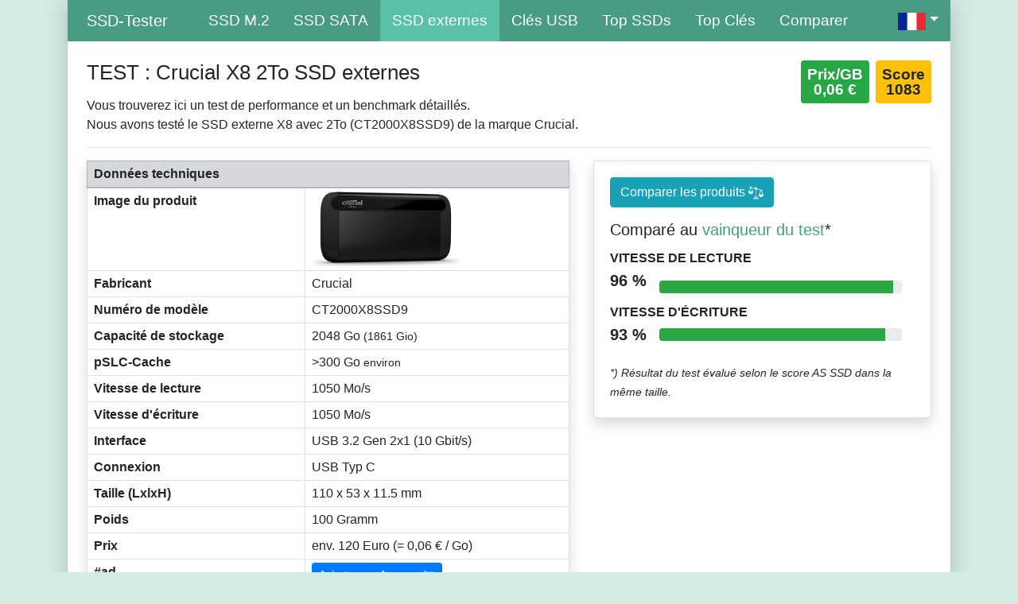

--- FILE ---
content_type: text/html; charset=UTF-8
request_url: https://ssd-tester.fr/crucial_x8_2tb.html
body_size: 7259
content:
<!doctype html>
<html lang="fr">
<head>
<meta charset="utf-8">
<meta name="viewport" content="width=device-width, initial-scale=0.7, shrink-to-fit=no">
<meta name="description" content="Résultats du test de performance / vitesse / benchmark: Crucial X8 2To SSD externes (AS SSD Benchmark, HD Tune Pro, SSD-Z, CrystalDiskMark)">
<meta name="author" content="MM-Webconsulting">
<link rel="stylesheet" href="https://www.mm-webconsulting.com/downloads/bootstrap-4.6.2.min.css">
<script src="https://www.mm-webconsulting.com/downloads/jquery-3.6.1.min.js"></script>
<link rel="apple-touch-icon" sizes="128x128" href="/apple-touch-icon.png">
<link rel="apple-touch-icon-precomposed" href="/apple-touch-icon.png">
<title>TEST: Crucial X8 2To</title>
<link rel="stylesheet" href="style.css" type="text/css">
 <link rel="alternate" hreflang="en-US" href="https://ssd-tester.com/crucial_x8_2tb.html"/><link rel="alternate" hreflang="en-AU" href="https://ssd-tester.com.au/crucial_x8_2tb.html"/><link rel="alternate" hreflang="de" href="https://ssd-tester.de/crucial_x8_2tb.html"/><link rel="alternate" hreflang="it-IT" href="https://ssd-tester.it/crucial_x8_2tb.html"/><link rel="alternate" hreflang="es-ES" href="https://ssd-tester.es/crucial_x8_2tb.html"/><link rel="alternate" hreflang="pl-PL" href="https://ssd-tester.pl/crucial_x8_2tb.html"/>
<meta property="og:title" content="TEST: Crucial X8 2To">
<meta property="og:url" content="https://ssd-tester.fr/crucial_x8_2tb.html">
<meta property="og:description" content="Résultats du test de performance / vitesse / benchmark: Crucial X8 2To SSD externes (AS SSD Benchmark, HD Tune Pro, SSD-Z, CrystalDiskMark)">
<meta property="og:image" content="https://m.media-amazon.com/images/I/41BZrAvFYVL._AC_SL1000_.jpg">
<meta property="og:image:type" content="image/jpeg">
<meta property="og:image:width" content="1000"></head>
<div class="container">
<div class="boxed">
<nav class="navbar navbar-expand-lg  navbar-dark bg-dark sticky-top"> <a class="navbar-brand ml-4" href="/">SSD-Tester</a>
  <button class="navbar-toggler" type="button" data-toggle="collapse" data-target="#navbarText" aria-controls="navbarText" aria-expanded="false" aria-label="Toggle navigation"> <span class="navbar-toggler-icon"></span> </button>
  <div class="collapse navbar-collapse" id="navbarText">
    <ul class="navbar-nav mr-auto">
   <!--li class="nav-item"><a class="nav-link" href="/">Home</a> </li>-->
      <li class="nav-item"><a class="nav-link" href="m2_ssd_test.php" title="M.2 SSD Test">SSD M.2</a></li>
      <li class="nav-item"><a class="nav-link" href="sata_ssd_test.php" title="SATA SSD Test">SSD SATA</a></li>
      <li class="nav-item active"><a class="nav-link" href="disques_durs_externes_SSD.php" title="SSD externes">SSD externes</a></li>
      <li class="nav-item"><a class="nav-link" href="cle_usb_test.php" title="Clés USB Test">Clés USB</a> </li>
		<li class="nav-item"><a class="nav-link" href="top_ssd.php" title="Top SSDs">Top SSDs</a> </li>
		<li class="nav-item"><a class="nav-link" href="top_cle_usb.php" title="Top Clés USB">Top Clés</a> </li>
     <li class="nav-item"><a class="nav-link" href="comparaison.php" title="comparer les médias">Comparer</a></li>
					</ul>
			 <ul class="navbar-nav ms-auto">
					<li class="nav-item dropdown d-flex">
        <a class="nav-link dropdown-toggle" href="#" role="button" data-toggle="dropdown" aria-expanded="false">
        <img src="img/flagge_fr.png" width="35" height="22" title="Français" alt="Français"/></a>
        <div class="dropdown-menu">
									<a class="dropdown-item" href="https://ssd-tester.com/"><img src="img/flagge_us.png" width="35" height="22" title="Anglais" alt="Anglais"/> &nbsp; EN</a>
          <a class="dropdown-item" href="https://ssd-tester.de/"><img src="img/flagge_de.png" width="35" height="22" title="Allemand" alt="Allemand"/> &nbsp; DE</a>
									<a class="dropdown-item" href="https://ssd-tester.it/"><img src="img/flagge_it.png" width="35" height="22" title="Italien" alt="Italien"/> &nbsp; IT</a>
									<a class="dropdown-item" href="https://ssd-tester.es/"><img src="img/flagge_es.png" width="35" height="22" title="Espagnol" alt="Espagnol"/> &nbsp; ES</a>
									<a class="dropdown-item" href="https://ssd-tester.pl/"><img src="img/flagge_pl.png" width="35" height="22" title="Polonais" alt="Polonais"/> &nbsp; PL</a>
        </div>
     </li>
    </ul>
  </div>
</nav>
<div class="mt-4 mx-4"><div class="row">
<div class="col-sm-12 col-lg-9">
 <h1>TEST : Crucial X8 2To SSD externes</h1>
Vous trouverez ici un test de performance et un benchmark détaillés.<br>
Nous avons testé le SSD externe X8 avec 2To (CT2000X8SSD9) de la marque Crucial.<br>
  </div>
  <div class="col-sm-12 col-lg-3">
   <div class="badge badge-warning m-0 p-2 float-right"><big>Score<br>1083</big></div>
<div class="badge badge-success mr-2 p-2 float-right"><big>Prix/GB<br>0,06 €</big></div><br>
 </div>
</div>
<hr>
<div class="row">
<div class="col-sm-12 col-lg-7">
<table class="table table-bordered table-md shadow">
<thead class="table-secondary">
    <tr>
   <td colspan="2"><strong>Données techniques</strong></td>
   </tr>
 </thead>
  <tbody>
   <tr>
   <td><strong>Image du produit</strong></td>
   <td><img src="https://m.media-amazon.com/images/I/41BZrAvFYVL._AC_SL500_.jpg" alt="X8" class="img-fluid" style="max-height: 95px" />
</td>
  </tr>
        <tr>
   <td><strong>Fabricant</strong></td>
   <td>Crucial</td>
  </tr>
     <tr>
   <td><strong>Numéro de modèle</strong></td>
   <td>CT2000X8SSD9</td>
  </tr>
       <tr>
   <td><strong>Capacité de stockage</strong></td>
   <td>2048&nbsp;Go <small>(1861&nbsp;Gio)</small></td>
  </tr>
     
    <tr>
   <td><strong>pSLC-Cache</strong></td>
   <td>>300 Go <small>environ</small></td>
  </tr>
    <tr>
   <td><strong>Vitesse de lecture</strong></td>
   <td>1050&nbsp;Mo/s</td>
  </tr>
  <tr>
   <td><strong>Vitesse d'écriture</strong></td>
   <td>1050&nbsp;Mo/s</td>
  </tr>
    
    <tr>
   <td><strong>Interface</strong></td>
   <td>USB 3.2 Gen 2x1 (10 Gbit/s)</td>
  </tr>
      <tr>
   <td><strong>Connexion</strong></td>
   <td>USB Typ C</td>
  </tr>
			  
    <tr>
   <td><strong>Taille (LxlxH)</strong></td>
   <td>110 x 53 x 11.5 mm</td>
  </tr>
  			  
    <tr>
   <td><strong>Poids</strong></td>
   <td>100 Gramm</td>
  </tr>
      
            <tr>
   <td><strong>Prix</strong></td>
   <td>env. 120&nbsp;Euro (= 0,06 € / Go)</td>
  </tr>
       <tr>
   <td><strong>#ad</strong></td>
   <td><a href="https://www.amazon.fr/gp/product/B08C3XVP2P/?tag=ssd-testeur-21" class="btn btn-sm btn-primary" rel="nofollow" target="_blank">Acheter sur Amazon <svg class="bi bi-cart3" width="1em" height="1em" viewBox="0 0 16 16" fill="currentColor" xmlns="http://www.w3.org/2000/svg">
  <path fill-rule="evenodd" d="M0 1.5A.5.5 0 0 1 .5 1H2a.5.5 0 0 1 .485.379L2.89 3H14.5a.5.5 0 0 1 .49.598l-1 5a.5.5 0 0 1-.465.401l-9.397.472L4.415 11H13a.5.5 0 0 1 0 1H4a.5.5 0 0 1-.491-.408L2.01 3.607 1.61 2H.5a.5.5 0 0 1-.5-.5zM3.102 4l.84 4.479 9.144-.459L13.89 4H3.102zM5 12a2 2 0 1 0 0 4 2 2 0 0 0 0-4zm7 0a2 2 0 1 0 0 4 2 2 0 0 0 0-4zm-7 1a1 1 0 1 0 0 2 1 1 0 0 0 0-2zm7 0a1 1 0 1 0 0 2 1 1 0 0 0 0-2z"/>
</svg></a></td>
  </tr>
 </tbody>
</table>
 </div>
<div class="col-sm-12 col-lg-5">
            <!-- Earnings (Monthly) Card Example -->
             <div class="card shadow">
                <div class="card-body">
                 <a href="comparaison.php?p1=567" class="btn btn-info float-left">Comparer les produits <svg height="1.2em" viewBox="0 -43 486.912 486" width="1.2em" xmlns="http://www.w3.org/2000/svg"><path d="m313.054688 372.300781h-139.199219c-12.128907 0-22.398438 9.5-22.398438 21.636719v6.363281h184v-6.363281c0-12.136719-10.273437-21.636719-22.402343-21.636719zm0 0" fill="white"/><path d="m281.054688 327.300781h-75.199219c-12.128907 0-22.398438 9.5-22.398438 21.636719v7.363281h120v-7.363281c0-12.136719-10.273437-21.636719-22.402343-21.636719zm0 0" fill="white"/><path d="m480.222656 252.777344-58.265625-124.808594 28.390625 8.148438c4.242188 1.199218 8.65625-1.253907 9.871094-5.492188 1.214844-4.234375-1.222656-8.65625-5.457031-9.886719l-169.632813-48.675781c.097656-1.203125.167969-2.410156.167969-3.636719.003906-19.339843-13.25-36.160156-32.050781-40.679687-18.804688-4.523438-38.257813 4.4375-47.042969 21.667968l-169.636719-48.675781c-4.222656-1.152343-8.585937 1.304688-9.792968 5.511719-1.203126 4.207031 1.191406 8.601562 5.382812 9.867188l35.417969 10.164062-61.441407 131.609375c-3.59375.863281-6.12890575 4.074219-6.132812 7.769531-.0117188 31.65625 19.070312 60.195313 48.328125 72.28125 29.257813 12.085938 62.917969 5.335938 85.253906-17.097656 14.878907-14.507812 23.289063-34.398438 23.328125-55.183594-.003906-3.90625-2.832031-7.242187-6.6875-7.882812l-58.105468-124.453125 109.667968 31.464843c-.101562 1.203126-.167968 2.410157-.167968 3.636719.027343 20.011719 14.199218 37.210938 33.839843 41.0625v208.8125h16v-208.8125c12.613281-2.480469 23.390625-10.609375 29.25-22.050781l116.992188 33.570312-61.566407 131.882813c-3.59375.863281-6.128906 4.074219-6.132812 7.769531-.011719 31.65625 19.070312 60.195313 48.328125 72.28125 29.257813 12.085938 62.917969 5.335938 85.253906-17.097656 14.878907-14.507812 23.289063-34.398438 23.328125-55.183594-.003906-3.90625-2.832031-7.242187-6.6875-7.882812zm-347.710937-95.476563h-108.617188l54.308594-116.320312zm221.382812 95 54.308594-116.320312 54.308594 116.320312zm0 0" fill="white" /></svg></a>

                 <div class="clearfix"></div>
                 <h5 class="card-title mt-3">Comparé au <a href="fikwot_fp110_2tb.html">vainqueur du test</a>*</h5>
                  <div class="row no-gutters align-items-center">
                    <div class="col mr-2">
                      <div class="text-xs font-weight-bold text-uppercase mb-1">Vitesse de lecture</div>
                      <div class="row no-gutters align-items-center">
                        <div class="col-auto">
                          <div class="h5 mb-3 mr-3 font-weight-bold text-gray-800">96 %</div>
                        </div>
                        <div class="col">
                          <div class="progress progress-sm mr-2">
                            <div class="progress-bar bg-success" role="progressbar" style="width: 96.372895638315%" aria-valuenow="96.372895638315" aria-valuemin="0" aria-valuemax="100"></div>
                          </div>
                        </div>
                      </div>
                    </div>
                   
                  </div>
                 <div class="row no-gutters align-items-center">
                    <div class="col mr-2">
                      <div class="text-xs font-weight-bold text-uppercase mb-1">Vitesse d'écriture</div>
                      <div class="row no-gutters align-items-center">
                        <div class="col-auto">
                          <div class="h5 mb-0 mr-3 font-weight-bold text-gray-800">93 %</div>
                        </div>
                        <div class="col">
                          <div class="progress progress-sm mr-2">
                            <div class="progress-bar bg-success" role="progressbar" style="width: 93.001503869714%" aria-valuenow="93.001503869714" aria-valuemin="0" aria-valuemax="100"></div>
                          </div>
                        </div>
                      </div>
                    </div>
                   
                 </div> 
                 <br>
<small><em>*) Résultat du test évalué selon le score AS SSD dans la même taille.</em></small></div>
</div>
    </div>
</div>
<p>Nous avons soumis le SSD externe Crucial à un test détaillé. Vous trouverez le résultat du test ici :</p>
<hr>
<h2>AS SSD Benchmark</h2>
<h3>Test de performance standard</h3>
<p>Le test standard a été réalisé avec un fichier de 5 Go. Un <mark>score total de 1083 points</mark>
   a été obtenu ici.</p>
<div class="row">
	 <div class="col-sm-12 col-lg-6">
<img src="https://ssd-tester.de/screenshots/fr/567_crucial_x8_2tb_AS-SSD.png" alt="AS SSD TEST: Crucial X8 2To" class="img-fluid" /></p>
</div>
<div class="col-sm-12 col-lg-6">
<div class="table-responsive">
<table class="table table-striped table-bordered">
  <thead class="table-secondary">
    <tr>
      <th class="text-right" scope="col">AS SSD</th>
      <th scope="col">Lire</th>
      <th scope="col">Écrire</th>
     </tr>
  </thead>
  <tbody>
    <tr>
      <th scope="row" class="text-right"><abbr title="Test séquentiel">Seq</abbr><br>
<small>en mégabytes par seconde</small></th>
      <td class="text-right"><div class="badge badge-success p-2 text-body w-100" style="background-color: #22EEB2"><big>945,38 Mo/s</big></div></td>
      <td class="text-right"><div class="badge badge-success p-2 text-body w-100" style="background-color: #22EEB2"><big>905,45 Mo/s</big></div></td>
     </tr>
    <tr>
      <th class="text-right" scope="row"><abbr title="Blocs 4K aléatoires">4K</abbr><br>
<small>en mégabytes par seconde</small></th>
      <td class="text-right"><div class="badge badge-success p-2 text-body w-100" style="background-color: #22EEB2"><big>26,68 Mo/s</big></div></td> 
      <td class="text-right"><div class="badge badge-success p-2 text-body w-100" style="background-color: #22EEB2"><big>88,27 Mo/s</big></div></td>
     </tr>
    <tr> 
      <th class="text-right" scope="row"><abbr title="Blocs 4K aléatoires répartis sur 64 threads">4K-64Thrd</abbr><br>
<small>en mégabytes par seconde</small></th>
      <td class="text-right"><div class="badge badge-success p-2 text-body w-100" style="background-color: #22EEB2"><big>258,43 Mo/s</big></div></td>
      <td class="text-right"><div class="badge badge-success p-2 text-body w-100" style="background-color: #22EEB2"><big>323,69 Mo/s</big></div></td>
     </tr>
       <tr class="text-right">
      <th class="text-right" scope="row">Temps d'accès<br>
       <small>en millisecondes</small></th>
    <td class="text-right"><div class="badge badge-success p-2 text-body w-100" style="background-color: #22EEB2"><big>0,082 ms</big></div></td>
      <td class="text-right"><div class="badge badge-success p-2 text-body w-100" style="background-color: #22EEB2"><big>0,210 ms</big></div></td>
     </tr>
          <tr>
      <th class="text-right" scope="row">Score</th>
    <td class="text-right"><div class="badge badge-info p-2 text-body w-100" style="background-color: #0AC5FA"><big>380</big></div></td>
      <td class="text-right"><div class="badge badge-info p-2 text-body w-100" style="background-color: #0AC5FA"><big>502</big></div></td>
     </tr>
 <tr>
      <th class="text-right" scope="row">Score total</th>
    <td colspan="2" class="text-center"><div class="badge badge-info p-2 text-body w-50" style="background-color: #0AC5FA"><big>1083</big></div></td>
      </tr>
  </tbody>
 </table>

 </div>
   </div>
</div>
	<h3>Test de performance de copie</h3>
<p>Il s&rsquo;agit ici de  simuler une situation courante de la vie quotidienne. Trois dossiers de test  sont alors créés :</p>
<ul>
 <li>ISO  (dossier contenant deux gros fichiers) </li>
 <li>Programme  (dossier contenant de nombreux petits fichiers) </li>
 <li>Jeu  (dossier avec petits et grands fichiers) </li>
</ul>
<p>Les trois dossiers sont copiés à l’aide de la commande Copy de Windows (le cache reste activé). Le test pratique du 31 janvier 2023 montre les performances lors d’opérations de lecture et d’écriture simultanées. Plus la durée est faible, mieux c’est.</p>
<div class="row">
	 <div class="col-sm-12 col-lg-6">
<img src="https://ssd-tester.de/screenshots/fr/567_crucial_x8_2tb_AS-SSD-Kopieren.png" alt="AS SSD TEST: Crucial X8 2To" class="img-fluid" />
   </div>
 <div class="col-sm-12 col-lg-6">
 <div class="table-responsive">
 <table class="table table-striped table-bordered">
  <thead class="table-secondary">
    <tr>
      <th class="text-right" scope="col">AS SSD Benchmark de copie</th>
      <th scope="col">Transférer</th>
      <th scope="col">Durée</th>
     </tr>
  </thead>
  <tbody>
    <tr>
      <th scope="row" class="text-right"><abbr title="Deux gros fichiers">ISO</abbr><br>
<small>deux grands fichiers</small></th>
      <td class="text-right"><div class="badge badge-success p-2 text-body w-100" style="background-color: #22EEB2"><big>622,36 Mo/s</big></div></td>
      <td class="text-right"><div class="badge badge-success p-2 text-body w-100" style="background-color: #22EEB2"><big>3,69 s</big></div></td>
     </tr>
    <tr>
      <th class="text-right" scope="row"><abbr title="Dssier de programme typique avec de nombreux petits fichiers">Programme</abbr><br>
<small>beaucoup de petits fichiers</small></th>
      <td class="text-right"><div class="badge badge-success p-2 text-body w-100" style="background-color: #22EEB2"><big>430,94 Mo/s</big></div></td> 
      <td class="text-right"><div class="badge badge-success p-2 text-body w-100" style="background-color: #22EEB2"><big>16,33 s</big></div></td>
     </tr>
    <tr> 
      <th class="text-right" scope="row"><abbr title="Dossier d'un jeu avec petits et grands fichiers">Jeu</abbr><br>
<small>petits et grands fichiers</small></th>
      <td class="text-right"><div class="badge badge-success p-2 text-body w-100" style="background-color: #22EEB2"><big>569,45 Mo/s</big></div></td>
      <td class="text-right"><div class="badge badge-success p-2 text-body w-100" style="background-color: #22EEB2"><big>12,13 s</big></div></td>
     </tr>
  </tbody>
 </table>
  </div>
 </div>
 	   </div>
<div class="table-responsive">
 </div>
<h3>Test de performance de compression</h3>
<p>Ici, la vitesse d’écriture ainsi que la vitesse de lecture (1050&nbsp;Mo/s et 1050&nbsp;Mo/s selon le fabricant) sont mesurées en fonction de la compressibilité des données.  </p>
<img src="https://ssd-tester.de/screenshots/fr/567_crucial_x8_2tb_AS-SSD-Kompression.png" alt="AS SSD TEST: Crucial X8 2To" class="img-fluid" />
<hr>
<h2>CrystalDiskMark Benchmark</h2>
<p>Comme pour AS SSD, deux tests de performance séquentiels et deux tests de performance aléatoires sont effectués.</p>
<div class="row">
<div class="col-sm-12 col-lg-6">
<img src="https://ssd-tester.de/screenshots/fr/567_crucial_x8_2tb_CrystalDiskMark.jpg" alt="CrystalDiskMark Benchmark TEST: Crucial X8 2To" class="img-fluid" />
</div>
<div class="col-sm-12 col-lg-6">
<div class="table-responsive">
<table class="table table-striped table-bordered">
  <thead class="table-secondary">
    <tr>
      <th class="text-right" scope="col">CDM</th>
      <th class="text-right" scope="col">Lire [Mo/s]</th>
      <th class="text-right" scope="col">Écrire [Mo/s]</th>
     </tr>
  </thead>
  <tbody>
    <tr>
      <th scope="row" class="text-right"><abbr title="Test séquentiel : 1MB, 8 files d'attente, 1 thread">SEQ1M<br>Q8T1</abbr></th>
      <td class="text-right"><div class="badge badge-success p-2 text-body w-100" style="background-color: #84E732"><big>1052,18</big></div></td>
      <td class="text-right"><div class="badge badge-success p-2 text-body w-100" style="background-color: #84E732"><big>1014,20</big></div></td>
     </tr>
    <tr>
      <th class="text-right" scope="row"><abbr title="Test séquentiel : 1MB, 1 file d'attente, 1 thread">SEQ1M<br>Q1T1</abbr></th>
      <td class="text-right"><div class="badge badge-success p-2 text-body w-100" style="background-color: #84E732"><big>830,87</big></div></td> 
      <td class="text-right"><div class="badge badge-success p-2 text-body w-100" style="background-color: #84E732"><big>957,97</big></div></td>
     </tr>
    <tr> 
      <th class="text-right" scope="row"><abbr title="Test aléatoire : blocs 4K, 32 files d'attente, 16 threads">RND4K<br>
        Q32T16</abbr></th>
      <td class="text-right"><div class="badge badge-success p-2 text-body w-100" style="background-color: #84E732"><big>297,53</big></div></td>
      <td class="text-right"><div class="badge badge-success p-2 text-body w-100" style="background-color: #84E732"><big>400,26</big></div></td>
     </tr>
       <tr class="text-right">
      <th class="text-right" scope="row"><abbr title="Test aléatoire : blocs 4K, 1 file d'attente, 1 thread">RND4K<br>
Q1T1</abbr></th>
    <td class="text-right"><div class="badge badge-success p-2 text-body w-100" style="background-color: #84E732"><big>38,12</big></div></td>
      <td class="text-right"><div class="badge badge-success p-2 text-body w-100" style="background-color: #84E732"><big>96,69</big></div></td>
     </tr>
  </tbody>
 </table>
 </div>
</div>
	</div>
<div class="row">
<div class="col-sm-12 col-lg-6">
<h3>IOPS (Input/Output Operationen pro Sekunde)</h3>
<div class="table-responsive">
<table class="table table-striped table-bordered">
  <thead class="table-secondary">
    <tr>
      <th class="text-right" scope="col">CDM</th>
      <th class="text-right" scope="col">Lire [IOPS]</th>
      <th class="text-right" scope="col">Écrire [IOPS]</th>
     </tr>
  </thead>
  <tbody>
    <tr>
      <th scope="row" class="text-right"><abbr title="Test séquentiel : 1MB, 8 files d'attente, 1 thread">SEQ1M<br>Q8T1</abbr></th>
      <td class="text-right"><div class="badge badge-success p-2 text-body w-100" style="background-color: #84E732"><big>1.003,40</big></div></td>
      <td class="text-right"><div class="badge badge-success p-2 text-body w-100" style="background-color: #84E732"><big>967,20</big></div></td>
     </tr>
    <tr>
      <th class="text-right" scope="row"><abbr title="Test séquentiel : 1MB, 1 file d'attente, 1 thread">SEQ1M<br>Q1T1</abbr></th>
      <td class="text-right"><div class="badge badge-success p-2 text-body w-100" style="background-color: #84E732"><big>792,40</big></div></td> 
      <td class="text-right"><div class="badge badge-success p-2 text-body w-100" style="background-color: #84E732"><big>913,60</big></div></td>
     </tr>
    <tr> 
      <th class="text-right" scope="row"><abbr title="Test aléatoire : blocs 4K, 32 files d'attente, 16 threads">RND4K<br>
        Q32T16</abbr></th>
      <td class="text-right"><div class="badge badge-success p-2 text-body w-100" style="background-color: #84E732"><big>72.639,90</big></div></td>
      <td class="text-right"><div class="badge badge-success p-2 text-body w-100" style="background-color: #84E732"><big>97.719,50</big></div></td>
     </tr>
       <tr class="text-right">
      <th class="text-right" scope="row"><abbr title="Test aléatoire : blocs 4K, 1 file d'attente, 1 thread">RND4K<br>
Q1T1</abbr></th>
    <td class="text-right"><div class="badge badge-success p-2 text-body w-100" style="background-color: #84E732"><big>9.306,40</big></div></td>
      <td class="text-right"><div class="badge badge-success p-2 text-body w-100" style="background-color: #84E732"><big>23.604,70</big></div></td>
     </tr>
  </tbody>
 </table>
 </div>
</div>
<div class="col-sm-12 col-lg-6">
<h3>Latence moyenne</h3>
<div class="table-responsive">
<table class="table table-striped table-bordered">
  <thead class="table-secondary">
    <tr>
      <th class="text-right" scope="col">CDM</th>
      <th class="text-right" scope="col">Lire [µs]</th>
      <th class="text-right" scope="col">Écrire [µs]</th>
     </tr>
  </thead>
  <tbody>
    <tr>
      <th scope="row" class="text-right"><abbr title="Test séquentiel : 1MB, 8 files d'attente, 1 thread">SEQ1M<br>Q8T1</abbr></th>
      <td class="text-right"><div class="badge badge-success p-2 text-body w-100" style="background-color: #84E732"><big>7.958,17</big></div></td>
      <td class="text-right"><div class="badge badge-success p-2 text-body w-100" style="background-color: #84E732"><big>8.251,66</big></div></td>
     </tr>
    <tr>
      <th class="text-right" scope="row"><abbr title="Test séquentiel : 1MB, 1 file d'attente, 1 thread">SEQ1M<br>Q1T1</abbr></th>
      <td class="text-right"><div class="badge badge-success p-2 text-body w-100" style="background-color: #84E732"><big>1.261,59</big></div></td> 
      <td class="text-right"><div class="badge badge-success p-2 text-body w-100" style="background-color: #84E732"><big>1.094,01</big></div></td>
     </tr>
    <tr> 
      <th class="text-right" scope="row"><abbr title="Test aléatoire : blocs 4K, 32 files d'attente, 16 threads">RND4K<br>
        Q32T16</abbr></th>
      <td class="text-right"><div class="badge badge-success p-2 text-body w-100" style="background-color: #84E732"><big>7.041,27</big></div></td>
      <td class="text-right"><div class="badge badge-success p-2 text-body w-100" style="background-color: #84E732"><big>5.234,22</big></div></td>
     </tr>
       <tr class="text-right">
      <th class="text-right" scope="row"><abbr title="Test aléatoire : blocs 4K, 1 file d'attente, 1 thread">RND4K<br>
Q1T1</abbr></th>
    <td class="text-right"><div class="badge badge-success p-2 text-body w-100" style="background-color: #84E732"><big>107,33</big></div></td>
      <td class="text-right"><div class="badge badge-success p-2 text-body w-100" style="background-color: #84E732"><big>42,24</big></div></td>
     </tr>
  </tbody>
 </table>
 </div>
</div>
	</div>
<hr>
<h2>HD Tune Pro test d’endurance</h2>
<p>Ici, un test de longue durée a été effectué afin d’utiliser pleinement la mémoire. On voit à partir de quand un éventuel cache est plein et la performance d’écriture diminue.
 Un fichier test de 300 Go a été écrit sur le support.
 La taille exacte du cache n'a pas pu être déterminée, car le fichier de test n'a pas épuisé le cache (l'a amené à sa limite).  
Le fichier test a néanmoins pu être lu à une vitesse moyenne de 1003 Mo/s et écrit à 973 Mo/s.</p>
  <img src="https://ssd-tester.de/screenshots/fr/567_crucial_x8_2tb_HD-Tune_Dauertest.jpg" alt="HD Tune Test d'endurance TEST: Crucial X8 2To" width="704" class="img-fluid" />
 <h2>HD Tune Pro Benchmark</h2>
<p>HD Tune écrit un fichier de 5 Go sur le support de stockage. Les données de transmission de la vitesse de lecture sont alors affichées sous forme de graphique. De même, les valeurs minimales, maximales et moyennes sont déterminées. Le temps d’accès déterminé et le taux de burst sont également affichés.</p>
<img src="https://ssd-tester.de/screenshots/fr/567_crucial_x8_2tb_HD-Tune.jpg" alt="HD Tune TEST: Crucial X8 2To" width="704" class="img-fluid" />
 
<hr>
<h2>ATTO Disk Benchmark</h2>
<p>Ici, un fichier de 256 Mo est écrit plusieurs fois sur le support de stockage. La taille des blocs d’E/S est alors variable (de 512 octets à 64 mégaoctets). Plus les blocs sont grands, plus la lecture et l’écriture sont rapides.</p>
<img src="https://ssd-tester.de/screenshots/fr/567_crucial_x8_2tb_ATTO.jpg" alt="ATTO Disk Benchmark TEST: Crucial X8 2To" class="img-fluid" />
<hr>
 <p>
  <time datetime="2023-01-31" itemprop="datePublished">Le test de référence a été effectué le 31 janvier 2023</time> 
  <br>
  <small>Vous trouverez des informations sur le système de test en bas de la <a href="/#Testsystem">page d’accueil</a>.<br>
 <em>En tant que Partenaire Amazon, je réalise un bénéfice sur les achats remplissant les conditions requises.</em></small></p>
<!-- Modal -->
<form action="" method="post">
    <div class="modal fade" id="exampleModal" tabindex="-1" aria-labelledby="exampleModalLabel" aria-hidden="true">
     <div class="modal-dialog">
      <div class="modal-content">
       <div class="modal-header">
        <h5 class="modal-title" id="exampleModalLabel">Définir une alerte prix</h5>
        <button type="button" class="close" data-dismiss="modal" aria-label="Close"> <span aria-hidden="true">&times;</span> </button>
       </div>
       <div class="modal-body">
        <div class="input-group mb-1">
         <div class="input-group-prepend">
          <div class="input-group-text" id="btnGroupAddon">@</div>
         </div>
         <input type="email" name="email" class="form-control" placeholder="Adresse électronique" aria-label="Adresse électronique" aria-describedby="btnGroupAddon2">
        </div>
        <div class="input-group">
         <div class="input-group-prepend">
          <div class="input-group-text" id="btnGroupAddon2">€&nbsp;</div>
         </div>
         <input type="number" name="preis" class="form-control" placeholder="Prix souhaité en euros (pleins)">
        </div>
        <small>Si vous cliquez sur Enregistrer, vous recevrez un e-mail dès que le produit aura atteint le prix souhaité ou sera passé en dessous.</small></div>
       <div class="modal-footer">
        <input name="produkt_id" type="hidden" value="567" />
        <button type="button" class="btn btn-sm btn-outline-secondary" data-dismiss="modal">Annuler</button>
        <button type="submit" class="btn btn-success">Enregistrer</button>
       </div>
      </div>
     </div>
    </div>
   </form>
</div>
	<footer class="container text-white">
		Copyright &copy; 2025 SSD Speed Test &nbsp;|&nbsp; Langues : <small><a href="https://ssd-tester.com/" hreflang="en" lang="fr">Anglais</a>, <a href="https://ssd-tester.de/" hreflang="de" lang="fr">Allemand</a></small>, <a href="https://ssd-tester.it/" hreflang="it" lang="fr">Italien</a></small>, <a href="https://ssd-tester.es/" hreflang="es" lang="fr">Espagnol</a></small> &nbsp;|&nbsp; <small><a href="https://www.mm-webconsulting.com/datenschutzerklaerung.php" title="Politique de confidentialité" target="_blank">Politique de confidentialité</a></small>
		<div class="float-right"><a href="impressum.php">Impressum</a> &nbsp;&nbsp; <a href="#" title="Haut de page | Top">▲</a></div>
	</footer>
</div>
</div>
<script src="https://www.mm-webconsulting.com/downloads/bootstrap-4.6.2.min.js"></script><script>
$(document).ready(function(){
	// Der Button wird mit JavaScript erzeugt und vor dem Ende des body eingebunden.
	var back_to_top_button = ['<a href="#top" class="back-to-top hidden-md">▲ Haut de page</a>'].join("");
	$("body").append(back_to_top_button)

	// Der Button wird ausgeblendet 
	$(".back-to-top").hide();

	// Funktion für das Scroll-Verhalten
	$(function () {
		$(window).scroll(function () {
			if ($(this).scrollTop() > 100) { // Wenn 100 Pixel gescrolled wurde
				$('.back-to-top').fadeIn();
			} else {
				$('.back-to-top').fadeOut();
			}
		});

		$('.back-to-top').click(function () { // Klick auf den Button
			$('body,html').animate({
				scrollTop: 0
			}, 800);
			return false;
		});
	});
});
</script>
</body>
</html>

--- FILE ---
content_type: text/css
request_url: https://ssd-tester.fr/style.css
body_size: 753
content:
body {
 background-color: #d5ece4
}
h1 {
 font-size: 1.6rem;
 margin-bottom: 15px;
 margin-top: 0
}
h2 {
 font-size: 1.4rem;
 margin-top: 26px
}
h3 {
 font-size: 1.2rem;
 margin-top: 25px
}
h4 {
 font-size: 1.1rem;
 margin-top: 25px
}
a {
 color: #479c83
}
a:hover {
 color: #2c5f4d
}
/* Datatabels Anpassung Anfang */
.dt-search{
	float: left!important;
	margin-left: 25px;
}
div.dt-container div.dt-layout-cell {
    padding: 0 0 5px 0!important;
}
table.dataTable th.dt-type-numeric, table.dataTable th.dt-type-date, table.dataTable td.dt-type-numeric, table.dataTable td.dt-type-date {
    text-align: left!important;
}
/* Datatabels Anpassung Ende */

.badge {
 font-size: 1rem
}
.anchor {
 display: block;
 height: 60px;
 margin-top: -60px;
 visibility: hidden
}
.boxed {
 box-shadow: 0 0 30px rgba(0, 0, 0, .2);
 display: block;
 margin-left: auto;
 margin-right: auto;
 background-color: #fff
}
.bg-dark {
 background-color: #479c83 !important
}
.navbar {
 padding: 0
}
.navbar-expand-lg .navbar-nav .nav-link {
 padding: 12px 15px
}
.navbar-nav:first-child {
 margin-left: 20px
}
.navbar-nav .nav-link {
 font-size: 1.2rem
}
.navbar-dark .navbar-nav .nav-link {
 color: #fff
}
.navbar-dark .navbar-nav .nav-link:focus, .navbar-dark .navbar-nav .nav-link:hover {
 color: #fff;
 background-color: #5ac0a6
}
.dropdown-menu {
	background-color: #479C83;
	border-radius: 0px;
	margin-top: -1px;
	border: none;
min-width: 0;
}
.dropdown-item {
	padding-left: 15px;
	color: #FFF;
}
.dropdown-item:hover {
		color: #FFF;
	background-color: #5AC0A6;
}
.active a {
 background-color: #5ac0a6
}
.alert-info {
 background-color: #eef4f9
}
footer {
 vertical-align: middle;
 font-size: 1rem;
 padding: 10px 20px;
 background-color: #2c5f4d !important
}
footer a {
 color: #e4e4e4
}
footer a:hover {
 color: #479c83
}
.table td, .table th {
 padding-right: .5rem
}
.table-md td, .table-md th {
 padding: .3rem .5rem
}
.fix-sticky {
  position: fixed !important;
  overflow: hidden;
  z-index: 1000;
 	top: 50px!important;
 	background: #ECECEC;
 	background-color: #ECECEC;
}

.fix-sticky table thead {
  background: #ECECEC;
 	background-color: #ECECEC;
}

@media (max-width: 575.98px) {
	.fix-sticky {
	top: 40px!important;
}
 .badge {
  font-size: .6rem
 }
 .hidden-md {
  display: none
 }
 .navbar-nav:first-child {
  margin-left: 0
 }
}
.back-to-top {
 width: 100px;
 border: 1px solid #ccc;
 background: #f7f7f7;
 text-align: center;
 padding: 5px;
 position: fixed;
 bottom: 10px;
 right: 15px;
 cursor: pointer;
 display: none;
 color: #333;
 font-family: verdana;
 font-size: 11px
}
.adresse {
 display: none;
 visibility: hidden
}